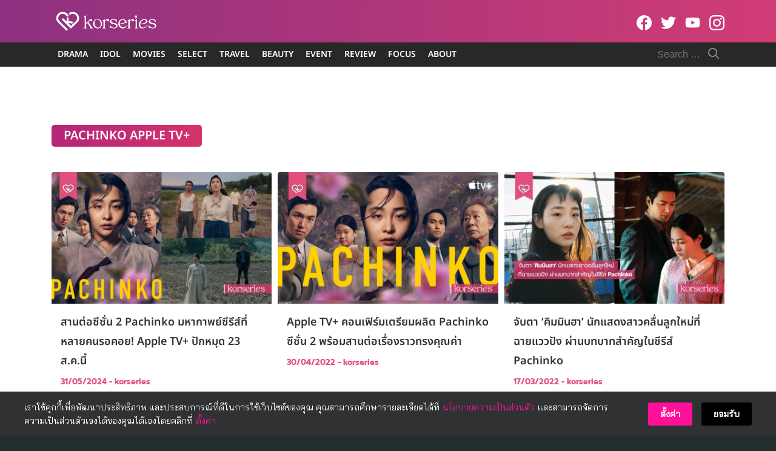

--- FILE ---
content_type: application/javascript; charset=utf-8
request_url: https://fundingchoicesmessages.google.com/f/AGSKWxUjUUjWtc61UBiBoF0DThxoXBpFxzpt2ftS22FisKvpRju-j7mAVRms7rXlHzvv5a_brqwZLnSQdje8QUg5BfdZL2a3Sg-I_9yjRpd6M7nOCE0kkuZE8CkVJeSjv5ObNLou1L1g92Ob1m5k5GlTjWO0seqQKbge2Hl0LMyS5BoO_XNP0sXFBJ2zczEM/_/add728._160_600./adsframe._Mobile_Ad_/advalue_
body_size: -1291
content:
window['4f64b879-a278-4202-ba41-5747b07725d7'] = true;